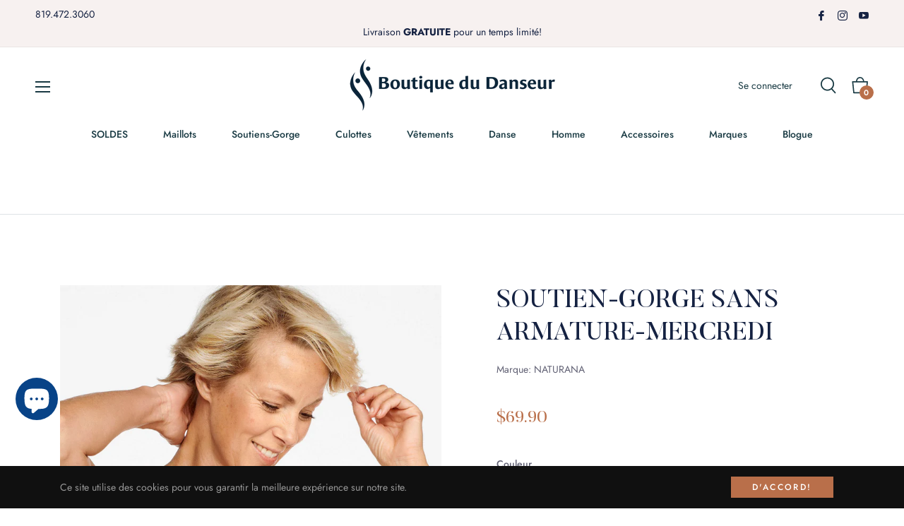

--- FILE ---
content_type: application/javascript
request_url: https://c64204a12a9d4044812094171b1a37b2.js.ubembed.com/
body_size: 955
content:
(function(s){s.src="https://assets.ubembed.com/universalscript/releases/v0.184.0/bundle.js";s.addEventListener("load",function(){ube.init({"environment":"production","geoData":{"latitude":39.96118,"longitude":-82.99879,"continentCode":"NA","countryCode":"US","regionCode":"OH","city":"columbus"},"ubCode":"c64204a12a9d4044812094171b1a37b2","matchingRules":[{"cookieTargets":{"enabled":false,"rules":[]},"version":"1fd6b1b93dfc42f780bdcae61de0ec57","urlTargets":{"rules":[{"type":"exact","visibility":"show","value":"collections/soutien-gorge-allaitement"}],"domain":"danseur.com"},"published":{"version":"1fd6b1b93dfc42f780bdcae61de0ec57","status":"current"},"event":{"type":"published","timestamp":1680272683078},"parentVersion":"022d0679fae644f598ecd21df7785c74","trigger":{"name":"timed","parameters":[{"name":"delay","value":"3"}]},"scheduling":{"enabled":false,"startTime":0,"endTime":0},"integrations":{"googleAnalytics":{"enabled":false,"appendVariant":false}},"variants":[{"weight":1,"letter":"a","trackingId":"fca9a388428140739e422e0ce833d510","dimensions":{"mobile":{"width":320,"height":122},"desktopEnabled":true,"desktop":{"width":760,"height":84},"mobileEnabled":true},"display":{"name":"stickyBar","position":"bottom"}}],"schemaVersion":17,"frequency":{"name":"everyVisit","parameters":[{"name":"visitFrequency","value":"1"}]},"meta":{"env":"production","creatorUserUuid":"7ae0d030-3de2-4318-94b3-09d6b9752203"},"geoTargets":{"enabled":false,"rules":[]},"ubCode":"c64204a12a9d4044812094171b1a37b2","referrerTargets":{"enabled":false,"rules":[]},"embUuid":"0c179fee-b22d-4306-96b0-b478fb183c3f","clientUuid":"f26b8160-4b1b-11e4-8aa7-22000b27002c","id":"45b6318bbc574df2bf5f6b492e177eb0"}]});});document.head.appendChild(s);})(document.createElement("script"));